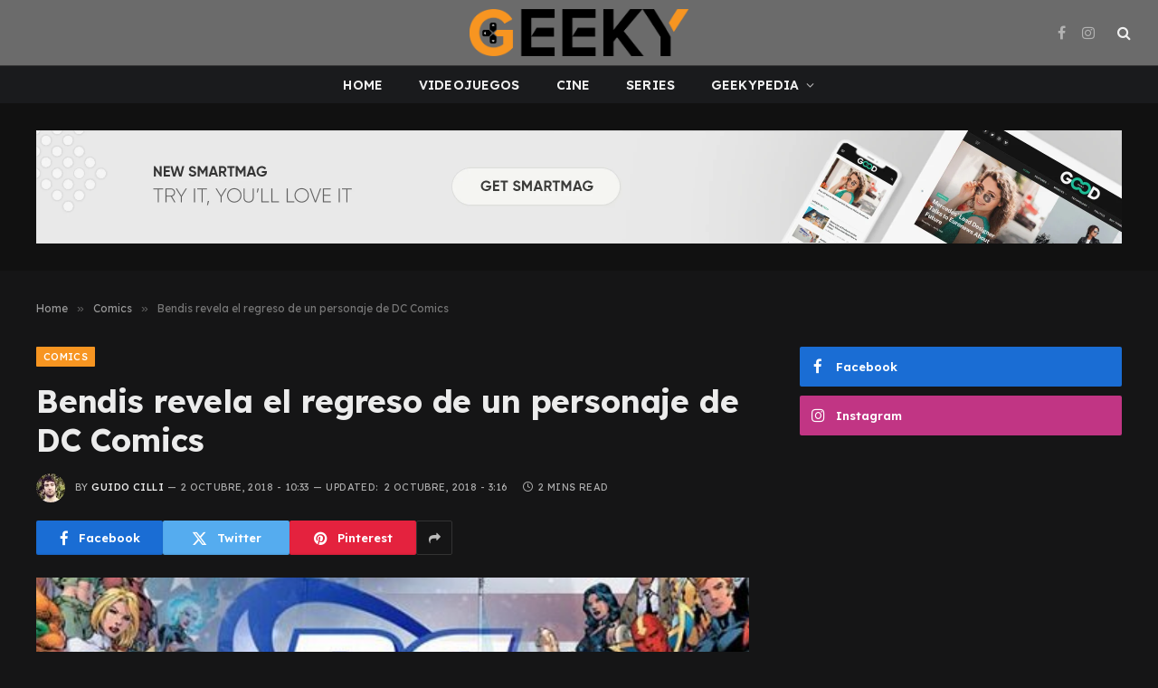

--- FILE ---
content_type: text/html; charset=UTF-8
request_url: https://geeky.com.ar/bendis-revela-regreso-personaje-dc-comics/
body_size: 17632
content:

<!DOCTYPE html>
<html lang="es-AR" class="s-dark site-s-dark">

<head>

	<meta charset="UTF-8" />
	<meta name="viewport" content="width=device-width, initial-scale=1" />
	<script type="3d2eb2504dfa6d55251206a5-text/javascript">
/* <![CDATA[ */
(()=>{var e={};e.g=function(){if("object"==typeof globalThis)return globalThis;try{return this||new Function("return this")()}catch(e){if("object"==typeof window)return window}}(),function({ampUrl:n,isCustomizePreview:t,isAmpDevMode:r,noampQueryVarName:o,noampQueryVarValue:s,disabledStorageKey:i,mobileUserAgents:a,regexRegex:c}){if("undefined"==typeof sessionStorage)return;const d=new RegExp(c);if(!a.some((e=>{const n=e.match(d);return!(!n||!new RegExp(n[1],n[2]).test(navigator.userAgent))||navigator.userAgent.includes(e)})))return;e.g.addEventListener("DOMContentLoaded",(()=>{const e=document.getElementById("amp-mobile-version-switcher");if(!e)return;e.hidden=!1;const n=e.querySelector("a[href]");n&&n.addEventListener("click",(()=>{sessionStorage.removeItem(i)}))}));const g=r&&["paired-browsing-non-amp","paired-browsing-amp"].includes(window.name);if(sessionStorage.getItem(i)||t||g)return;const u=new URL(location.href),m=new URL(n);m.hash=u.hash,u.searchParams.has(o)&&s===u.searchParams.get(o)?sessionStorage.setItem(i,"1"):m.href!==u.href&&(window.stop(),location.replace(m.href))}({"ampUrl":"https:\/\/geeky.com.ar\/bendis-revela-regreso-personaje-dc-comics\/?amp=1","noampQueryVarName":"noamp","noampQueryVarValue":"mobile","disabledStorageKey":"amp_mobile_redirect_disabled","mobileUserAgents":["Mobile","Android","Silk\/","Kindle","BlackBerry","Opera Mini","Opera Mobi"],"regexRegex":"^\\\/((?:.|\\n)+)\\\/([i]*)$","isCustomizePreview":false,"isAmpDevMode":false})})();
/* ]]> */
</script>
<meta name='robots' content='index, follow, max-image-preview:large, max-snippet:-1, max-video-preview:-1' />

	<!-- This site is optimized with the Yoast SEO plugin v23.3 - https://yoast.com/wordpress/plugins/seo/ -->
	<title>Bendis revela el regreso de un personaje de DC Comics - Geeky</title><link rel="preload" as="image" imagesrcset="https://geeky.com.ar/wp-content/uploads/2016/08/dc-comics-600x323.jpg" imagesizes="(max-width: 788px) 100vw, 788px" /><link rel="preload" as="font" href="https://geeky.com.ar/wp-content/themes/smart-mag/css/icons/fonts/ts-icons.woff2?v3.0" type="font/woff2" crossorigin="anonymous" />
	<meta name="description" content="El escritor que llegara de Marvel este año, Brian Michael Bendis, ha revelado que personaje volverá a las páginas de DC Comics." />
	<link rel="canonical" href="https://geeky.com.ar/bendis-revela-regreso-personaje-dc-comics/" />
	<meta property="og:locale" content="es_ES" />
	<meta property="og:type" content="article" />
	<meta property="og:title" content="Bendis revela el regreso de un personaje de DC Comics - Geeky" />
	<meta property="og:description" content="El escritor que llegara de Marvel este año, Brian Michael Bendis, ha revelado que personaje volverá a las páginas de DC Comics." />
	<meta property="og:url" content="https://geeky.com.ar/bendis-revela-regreso-personaje-dc-comics/" />
	<meta property="og:site_name" content="Geeky" />
	<meta property="article:publisher" content="https://www.facebook.com/geekyrevista" />
	<meta property="article:published_time" content="2018-10-02T13:33:41+00:00" />
	<meta property="article:modified_time" content="2018-10-02T18:16:55+00:00" />
	<meta property="og:image" content="https://geeky.com.ar/wp-content/uploads/2016/08/dc-comics.jpg" />
	<meta property="og:image:width" content="600" />
	<meta property="og:image:height" content="323" />
	<meta property="og:image:type" content="image/jpeg" />
	<meta name="author" content="Guido Cilli" />
	<meta name="twitter:card" content="summary_large_image" />
	<meta name="twitter:label1" content="Escrito por" />
	<meta name="twitter:data1" content="Guido Cilli" />
	<meta name="twitter:label2" content="Tiempo de lectura" />
	<meta name="twitter:data2" content="1 minuto" />
	<script type="application/ld+json" class="yoast-schema-graph">{"@context":"https://schema.org","@graph":[{"@type":"Article","@id":"https://geeky.com.ar/bendis-revela-regreso-personaje-dc-comics/#article","isPartOf":{"@id":"https://geeky.com.ar/bendis-revela-regreso-personaje-dc-comics/"},"author":{"name":"Guido Cilli","@id":"https://geeky.com.ar/#/schema/person/449675dc66da9be734382b56deb911f9"},"headline":"Bendis revela el regreso de un personaje de DC Comics","datePublished":"2018-10-02T13:33:41+00:00","dateModified":"2018-10-02T18:16:55+00:00","mainEntityOfPage":{"@id":"https://geeky.com.ar/bendis-revela-regreso-personaje-dc-comics/"},"wordCount":248,"commentCount":0,"publisher":{"@id":"https://geeky.com.ar/#organization"},"image":{"@id":"https://geeky.com.ar/bendis-revela-regreso-personaje-dc-comics/#primaryimage"},"thumbnailUrl":"https://geeky.com.ar/wp-content/uploads/2016/08/dc-comics.jpg","keywords":["Bendis","DC Comics","The Question"],"articleSection":["Comics","DC Comics","Noticias de Comics"],"inLanguage":"es-AR","potentialAction":[{"@type":"CommentAction","name":"Comment","target":["https://geeky.com.ar/bendis-revela-regreso-personaje-dc-comics/#respond"]}]},{"@type":"WebPage","@id":"https://geeky.com.ar/bendis-revela-regreso-personaje-dc-comics/","url":"https://geeky.com.ar/bendis-revela-regreso-personaje-dc-comics/","name":"Bendis revela el regreso de un personaje de DC Comics - Geeky","isPartOf":{"@id":"https://geeky.com.ar/#website"},"primaryImageOfPage":{"@id":"https://geeky.com.ar/bendis-revela-regreso-personaje-dc-comics/#primaryimage"},"image":{"@id":"https://geeky.com.ar/bendis-revela-regreso-personaje-dc-comics/#primaryimage"},"thumbnailUrl":"https://geeky.com.ar/wp-content/uploads/2016/08/dc-comics.jpg","datePublished":"2018-10-02T13:33:41+00:00","dateModified":"2018-10-02T18:16:55+00:00","description":"El escritor que llegara de Marvel este año, Brian Michael Bendis, ha revelado que personaje volverá a las páginas de DC Comics.","breadcrumb":{"@id":"https://geeky.com.ar/bendis-revela-regreso-personaje-dc-comics/#breadcrumb"},"inLanguage":"es-AR","potentialAction":[{"@type":"ReadAction","target":["https://geeky.com.ar/bendis-revela-regreso-personaje-dc-comics/"]}]},{"@type":"ImageObject","inLanguage":"es-AR","@id":"https://geeky.com.ar/bendis-revela-regreso-personaje-dc-comics/#primaryimage","url":"https://geeky.com.ar/wp-content/uploads/2016/08/dc-comics.jpg","contentUrl":"https://geeky.com.ar/wp-content/uploads/2016/08/dc-comics.jpg","width":600,"height":323},{"@type":"BreadcrumbList","@id":"https://geeky.com.ar/bendis-revela-regreso-personaje-dc-comics/#breadcrumb","itemListElement":[{"@type":"ListItem","position":1,"name":"Portada","item":"https://geeky.com.ar/"},{"@type":"ListItem","position":2,"name":"Bendis revela el regreso de un personaje de DC Comics"}]},{"@type":"WebSite","@id":"https://geeky.com.ar/#website","url":"https://geeky.com.ar/","name":"Geeky","description":"","publisher":{"@id":"https://geeky.com.ar/#organization"},"potentialAction":[{"@type":"SearchAction","target":{"@type":"EntryPoint","urlTemplate":"https://geeky.com.ar/?s={search_term_string}"},"query-input":"required name=search_term_string"}],"inLanguage":"es-AR"},{"@type":"Organization","@id":"https://geeky.com.ar/#organization","name":"Geeky","url":"https://geeky.com.ar/","logo":{"@type":"ImageObject","inLanguage":"es-AR","@id":"https://geeky.com.ar/#/schema/logo/image/","url":"https://geeky.com.ar/wp-content/uploads/2024/09/G-ORIGINAL-150PPP-1-1.png","contentUrl":"https://geeky.com.ar/wp-content/uploads/2024/09/G-ORIGINAL-150PPP-1-1.png","width":459,"height":496,"caption":"Geeky"},"image":{"@id":"https://geeky.com.ar/#/schema/logo/image/"},"sameAs":["https://www.facebook.com/geekyrevista","https://instagram.com/geekyrevista/"]},{"@type":"Person","@id":"https://geeky.com.ar/#/schema/person/449675dc66da9be734382b56deb911f9","name":"Guido Cilli","image":{"@type":"ImageObject","inLanguage":"es-AR","@id":"https://geeky.com.ar/#/schema/person/image/","url":"https://secure.gravatar.com/avatar/5f92349ced442536ebf5861310cfd639?s=96&d=blank&r=r","contentUrl":"https://secure.gravatar.com/avatar/5f92349ced442536ebf5861310cfd639?s=96&d=blank&r=r","caption":"Guido Cilli"},"description":"En la baticueva. Mientras Batman patrulla las calles yo subo notas desde su PC. Algunos me llaman Darth Cilli","url":"https://geeky.com.ar/author/guidocilli/"}]}</script>
	<!-- / Yoast SEO plugin. -->


<link rel='dns-prefetch' href='//www.googletagmanager.com' />
<link rel='dns-prefetch' href='//fonts.googleapis.com' />
<link rel="alternate" type="application/rss+xml" title="Geeky &raquo; Feed" href="https://geeky.com.ar/feed/" />
<link rel="alternate" type="application/rss+xml" title="Geeky &raquo; RSS de los comentarios" href="https://geeky.com.ar/comments/feed/" />
<link rel="alternate" type="application/rss+xml" title="Geeky &raquo; Bendis revela el regreso de un personaje de DC Comics RSS de los comentarios" href="https://geeky.com.ar/bendis-revela-regreso-personaje-dc-comics/feed/" />
<script type="3d2eb2504dfa6d55251206a5-text/javascript">
/* <![CDATA[ */
window._wpemojiSettings = {"baseUrl":"https:\/\/s.w.org\/images\/core\/emoji\/15.0.3\/72x72\/","ext":".png","svgUrl":"https:\/\/s.w.org\/images\/core\/emoji\/15.0.3\/svg\/","svgExt":".svg","source":{"concatemoji":"https:\/\/geeky.com.ar\/wp-includes\/js\/wp-emoji-release.min.js?ver=6.6.4"}};
/*! This file is auto-generated */
!function(i,n){var o,s,e;function c(e){try{var t={supportTests:e,timestamp:(new Date).valueOf()};sessionStorage.setItem(o,JSON.stringify(t))}catch(e){}}function p(e,t,n){e.clearRect(0,0,e.canvas.width,e.canvas.height),e.fillText(t,0,0);var t=new Uint32Array(e.getImageData(0,0,e.canvas.width,e.canvas.height).data),r=(e.clearRect(0,0,e.canvas.width,e.canvas.height),e.fillText(n,0,0),new Uint32Array(e.getImageData(0,0,e.canvas.width,e.canvas.height).data));return t.every(function(e,t){return e===r[t]})}function u(e,t,n){switch(t){case"flag":return n(e,"\ud83c\udff3\ufe0f\u200d\u26a7\ufe0f","\ud83c\udff3\ufe0f\u200b\u26a7\ufe0f")?!1:!n(e,"\ud83c\uddfa\ud83c\uddf3","\ud83c\uddfa\u200b\ud83c\uddf3")&&!n(e,"\ud83c\udff4\udb40\udc67\udb40\udc62\udb40\udc65\udb40\udc6e\udb40\udc67\udb40\udc7f","\ud83c\udff4\u200b\udb40\udc67\u200b\udb40\udc62\u200b\udb40\udc65\u200b\udb40\udc6e\u200b\udb40\udc67\u200b\udb40\udc7f");case"emoji":return!n(e,"\ud83d\udc26\u200d\u2b1b","\ud83d\udc26\u200b\u2b1b")}return!1}function f(e,t,n){var r="undefined"!=typeof WorkerGlobalScope&&self instanceof WorkerGlobalScope?new OffscreenCanvas(300,150):i.createElement("canvas"),a=r.getContext("2d",{willReadFrequently:!0}),o=(a.textBaseline="top",a.font="600 32px Arial",{});return e.forEach(function(e){o[e]=t(a,e,n)}),o}function t(e){var t=i.createElement("script");t.src=e,t.defer=!0,i.head.appendChild(t)}"undefined"!=typeof Promise&&(o="wpEmojiSettingsSupports",s=["flag","emoji"],n.supports={everything:!0,everythingExceptFlag:!0},e=new Promise(function(e){i.addEventListener("DOMContentLoaded",e,{once:!0})}),new Promise(function(t){var n=function(){try{var e=JSON.parse(sessionStorage.getItem(o));if("object"==typeof e&&"number"==typeof e.timestamp&&(new Date).valueOf()<e.timestamp+604800&&"object"==typeof e.supportTests)return e.supportTests}catch(e){}return null}();if(!n){if("undefined"!=typeof Worker&&"undefined"!=typeof OffscreenCanvas&&"undefined"!=typeof URL&&URL.createObjectURL&&"undefined"!=typeof Blob)try{var e="postMessage("+f.toString()+"("+[JSON.stringify(s),u.toString(),p.toString()].join(",")+"));",r=new Blob([e],{type:"text/javascript"}),a=new Worker(URL.createObjectURL(r),{name:"wpTestEmojiSupports"});return void(a.onmessage=function(e){c(n=e.data),a.terminate(),t(n)})}catch(e){}c(n=f(s,u,p))}t(n)}).then(function(e){for(var t in e)n.supports[t]=e[t],n.supports.everything=n.supports.everything&&n.supports[t],"flag"!==t&&(n.supports.everythingExceptFlag=n.supports.everythingExceptFlag&&n.supports[t]);n.supports.everythingExceptFlag=n.supports.everythingExceptFlag&&!n.supports.flag,n.DOMReady=!1,n.readyCallback=function(){n.DOMReady=!0}}).then(function(){return e}).then(function(){var e;n.supports.everything||(n.readyCallback(),(e=n.source||{}).concatemoji?t(e.concatemoji):e.wpemoji&&e.twemoji&&(t(e.twemoji),t(e.wpemoji)))}))}((window,document),window._wpemojiSettings);
/* ]]> */
</script>
<link rel='stylesheet' id='sbi_styles-css' href='https://geeky.com.ar/wp-content/plugins/instagram-feed/css/sbi-styles.min.css?ver=6.5.0' type='text/css' media='all' />
<style id='wp-emoji-styles-inline-css' type='text/css'>

	img.wp-smiley, img.emoji {
		display: inline !important;
		border: none !important;
		box-shadow: none !important;
		height: 1em !important;
		width: 1em !important;
		margin: 0 0.07em !important;
		vertical-align: -0.1em !important;
		background: none !important;
		padding: 0 !important;
	}
</style>
<link rel='stylesheet' id='wp-block-library-css' href='https://geeky.com.ar/wp-includes/css/dist/block-library/style.min.css?ver=6.6.4' type='text/css' media='all' />
<style id='classic-theme-styles-inline-css' type='text/css'>
/*! This file is auto-generated */
.wp-block-button__link{color:#fff;background-color:#32373c;border-radius:9999px;box-shadow:none;text-decoration:none;padding:calc(.667em + 2px) calc(1.333em + 2px);font-size:1.125em}.wp-block-file__button{background:#32373c;color:#fff;text-decoration:none}
</style>
<style id='global-styles-inline-css' type='text/css'>
:root{--wp--preset--aspect-ratio--square: 1;--wp--preset--aspect-ratio--4-3: 4/3;--wp--preset--aspect-ratio--3-4: 3/4;--wp--preset--aspect-ratio--3-2: 3/2;--wp--preset--aspect-ratio--2-3: 2/3;--wp--preset--aspect-ratio--16-9: 16/9;--wp--preset--aspect-ratio--9-16: 9/16;--wp--preset--color--black: #000000;--wp--preset--color--cyan-bluish-gray: #abb8c3;--wp--preset--color--white: #ffffff;--wp--preset--color--pale-pink: #f78da7;--wp--preset--color--vivid-red: #cf2e2e;--wp--preset--color--luminous-vivid-orange: #ff6900;--wp--preset--color--luminous-vivid-amber: #fcb900;--wp--preset--color--light-green-cyan: #7bdcb5;--wp--preset--color--vivid-green-cyan: #00d084;--wp--preset--color--pale-cyan-blue: #8ed1fc;--wp--preset--color--vivid-cyan-blue: #0693e3;--wp--preset--color--vivid-purple: #9b51e0;--wp--preset--gradient--vivid-cyan-blue-to-vivid-purple: linear-gradient(135deg,rgba(6,147,227,1) 0%,rgb(155,81,224) 100%);--wp--preset--gradient--light-green-cyan-to-vivid-green-cyan: linear-gradient(135deg,rgb(122,220,180) 0%,rgb(0,208,130) 100%);--wp--preset--gradient--luminous-vivid-amber-to-luminous-vivid-orange: linear-gradient(135deg,rgba(252,185,0,1) 0%,rgba(255,105,0,1) 100%);--wp--preset--gradient--luminous-vivid-orange-to-vivid-red: linear-gradient(135deg,rgba(255,105,0,1) 0%,rgb(207,46,46) 100%);--wp--preset--gradient--very-light-gray-to-cyan-bluish-gray: linear-gradient(135deg,rgb(238,238,238) 0%,rgb(169,184,195) 100%);--wp--preset--gradient--cool-to-warm-spectrum: linear-gradient(135deg,rgb(74,234,220) 0%,rgb(151,120,209) 20%,rgb(207,42,186) 40%,rgb(238,44,130) 60%,rgb(251,105,98) 80%,rgb(254,248,76) 100%);--wp--preset--gradient--blush-light-purple: linear-gradient(135deg,rgb(255,206,236) 0%,rgb(152,150,240) 100%);--wp--preset--gradient--blush-bordeaux: linear-gradient(135deg,rgb(254,205,165) 0%,rgb(254,45,45) 50%,rgb(107,0,62) 100%);--wp--preset--gradient--luminous-dusk: linear-gradient(135deg,rgb(255,203,112) 0%,rgb(199,81,192) 50%,rgb(65,88,208) 100%);--wp--preset--gradient--pale-ocean: linear-gradient(135deg,rgb(255,245,203) 0%,rgb(182,227,212) 50%,rgb(51,167,181) 100%);--wp--preset--gradient--electric-grass: linear-gradient(135deg,rgb(202,248,128) 0%,rgb(113,206,126) 100%);--wp--preset--gradient--midnight: linear-gradient(135deg,rgb(2,3,129) 0%,rgb(40,116,252) 100%);--wp--preset--font-size--small: 13px;--wp--preset--font-size--medium: 20px;--wp--preset--font-size--large: 36px;--wp--preset--font-size--x-large: 42px;--wp--preset--spacing--20: 0.44rem;--wp--preset--spacing--30: 0.67rem;--wp--preset--spacing--40: 1rem;--wp--preset--spacing--50: 1.5rem;--wp--preset--spacing--60: 2.25rem;--wp--preset--spacing--70: 3.38rem;--wp--preset--spacing--80: 5.06rem;--wp--preset--shadow--natural: 6px 6px 9px rgba(0, 0, 0, 0.2);--wp--preset--shadow--deep: 12px 12px 50px rgba(0, 0, 0, 0.4);--wp--preset--shadow--sharp: 6px 6px 0px rgba(0, 0, 0, 0.2);--wp--preset--shadow--outlined: 6px 6px 0px -3px rgba(255, 255, 255, 1), 6px 6px rgba(0, 0, 0, 1);--wp--preset--shadow--crisp: 6px 6px 0px rgba(0, 0, 0, 1);}:where(.is-layout-flex){gap: 0.5em;}:where(.is-layout-grid){gap: 0.5em;}body .is-layout-flex{display: flex;}.is-layout-flex{flex-wrap: wrap;align-items: center;}.is-layout-flex > :is(*, div){margin: 0;}body .is-layout-grid{display: grid;}.is-layout-grid > :is(*, div){margin: 0;}:where(.wp-block-columns.is-layout-flex){gap: 2em;}:where(.wp-block-columns.is-layout-grid){gap: 2em;}:where(.wp-block-post-template.is-layout-flex){gap: 1.25em;}:where(.wp-block-post-template.is-layout-grid){gap: 1.25em;}.has-black-color{color: var(--wp--preset--color--black) !important;}.has-cyan-bluish-gray-color{color: var(--wp--preset--color--cyan-bluish-gray) !important;}.has-white-color{color: var(--wp--preset--color--white) !important;}.has-pale-pink-color{color: var(--wp--preset--color--pale-pink) !important;}.has-vivid-red-color{color: var(--wp--preset--color--vivid-red) !important;}.has-luminous-vivid-orange-color{color: var(--wp--preset--color--luminous-vivid-orange) !important;}.has-luminous-vivid-amber-color{color: var(--wp--preset--color--luminous-vivid-amber) !important;}.has-light-green-cyan-color{color: var(--wp--preset--color--light-green-cyan) !important;}.has-vivid-green-cyan-color{color: var(--wp--preset--color--vivid-green-cyan) !important;}.has-pale-cyan-blue-color{color: var(--wp--preset--color--pale-cyan-blue) !important;}.has-vivid-cyan-blue-color{color: var(--wp--preset--color--vivid-cyan-blue) !important;}.has-vivid-purple-color{color: var(--wp--preset--color--vivid-purple) !important;}.has-black-background-color{background-color: var(--wp--preset--color--black) !important;}.has-cyan-bluish-gray-background-color{background-color: var(--wp--preset--color--cyan-bluish-gray) !important;}.has-white-background-color{background-color: var(--wp--preset--color--white) !important;}.has-pale-pink-background-color{background-color: var(--wp--preset--color--pale-pink) !important;}.has-vivid-red-background-color{background-color: var(--wp--preset--color--vivid-red) !important;}.has-luminous-vivid-orange-background-color{background-color: var(--wp--preset--color--luminous-vivid-orange) !important;}.has-luminous-vivid-amber-background-color{background-color: var(--wp--preset--color--luminous-vivid-amber) !important;}.has-light-green-cyan-background-color{background-color: var(--wp--preset--color--light-green-cyan) !important;}.has-vivid-green-cyan-background-color{background-color: var(--wp--preset--color--vivid-green-cyan) !important;}.has-pale-cyan-blue-background-color{background-color: var(--wp--preset--color--pale-cyan-blue) !important;}.has-vivid-cyan-blue-background-color{background-color: var(--wp--preset--color--vivid-cyan-blue) !important;}.has-vivid-purple-background-color{background-color: var(--wp--preset--color--vivid-purple) !important;}.has-black-border-color{border-color: var(--wp--preset--color--black) !important;}.has-cyan-bluish-gray-border-color{border-color: var(--wp--preset--color--cyan-bluish-gray) !important;}.has-white-border-color{border-color: var(--wp--preset--color--white) !important;}.has-pale-pink-border-color{border-color: var(--wp--preset--color--pale-pink) !important;}.has-vivid-red-border-color{border-color: var(--wp--preset--color--vivid-red) !important;}.has-luminous-vivid-orange-border-color{border-color: var(--wp--preset--color--luminous-vivid-orange) !important;}.has-luminous-vivid-amber-border-color{border-color: var(--wp--preset--color--luminous-vivid-amber) !important;}.has-light-green-cyan-border-color{border-color: var(--wp--preset--color--light-green-cyan) !important;}.has-vivid-green-cyan-border-color{border-color: var(--wp--preset--color--vivid-green-cyan) !important;}.has-pale-cyan-blue-border-color{border-color: var(--wp--preset--color--pale-cyan-blue) !important;}.has-vivid-cyan-blue-border-color{border-color: var(--wp--preset--color--vivid-cyan-blue) !important;}.has-vivid-purple-border-color{border-color: var(--wp--preset--color--vivid-purple) !important;}.has-vivid-cyan-blue-to-vivid-purple-gradient-background{background: var(--wp--preset--gradient--vivid-cyan-blue-to-vivid-purple) !important;}.has-light-green-cyan-to-vivid-green-cyan-gradient-background{background: var(--wp--preset--gradient--light-green-cyan-to-vivid-green-cyan) !important;}.has-luminous-vivid-amber-to-luminous-vivid-orange-gradient-background{background: var(--wp--preset--gradient--luminous-vivid-amber-to-luminous-vivid-orange) !important;}.has-luminous-vivid-orange-to-vivid-red-gradient-background{background: var(--wp--preset--gradient--luminous-vivid-orange-to-vivid-red) !important;}.has-very-light-gray-to-cyan-bluish-gray-gradient-background{background: var(--wp--preset--gradient--very-light-gray-to-cyan-bluish-gray) !important;}.has-cool-to-warm-spectrum-gradient-background{background: var(--wp--preset--gradient--cool-to-warm-spectrum) !important;}.has-blush-light-purple-gradient-background{background: var(--wp--preset--gradient--blush-light-purple) !important;}.has-blush-bordeaux-gradient-background{background: var(--wp--preset--gradient--blush-bordeaux) !important;}.has-luminous-dusk-gradient-background{background: var(--wp--preset--gradient--luminous-dusk) !important;}.has-pale-ocean-gradient-background{background: var(--wp--preset--gradient--pale-ocean) !important;}.has-electric-grass-gradient-background{background: var(--wp--preset--gradient--electric-grass) !important;}.has-midnight-gradient-background{background: var(--wp--preset--gradient--midnight) !important;}.has-small-font-size{font-size: var(--wp--preset--font-size--small) !important;}.has-medium-font-size{font-size: var(--wp--preset--font-size--medium) !important;}.has-large-font-size{font-size: var(--wp--preset--font-size--large) !important;}.has-x-large-font-size{font-size: var(--wp--preset--font-size--x-large) !important;}
:where(.wp-block-post-template.is-layout-flex){gap: 1.25em;}:where(.wp-block-post-template.is-layout-grid){gap: 1.25em;}
:where(.wp-block-columns.is-layout-flex){gap: 2em;}:where(.wp-block-columns.is-layout-grid){gap: 2em;}
:root :where(.wp-block-pullquote){font-size: 1.5em;line-height: 1.6;}
</style>
<link rel='stylesheet' id='bsearch-style-css' href='https://geeky.com.ar/wp-content/plugins/better-search/includes/css/bsearch-styles.min.css?ver=3.3.0' type='text/css' media='all' />
<style id='bsearch-custom-style-inline-css' type='text/css'>

#bsearchform { margin: 20px; padding: 20px; }
#heatmap { margin: 20px; padding: 20px; border: 1px dashed #ccc }
.bsearch_results_page { max-width:90%; margin: 20px; padding: 20px; }
.bsearch_footer { text-align: center; }
.bsearch_highlight { background:#ffc; }
	
</style>
<link rel='stylesheet' id='smartmag-core-css' href='https://geeky.com.ar/wp-content/themes/smart-mag/style.css?ver=10.1.0' type='text/css' media='all' />
<style id='smartmag-core-inline-css' type='text/css'>
:root { --c-main: #f79521;
--c-main-rgb: 247,149,33;
--c-headings: #444444;
--text-font: "Lexend Deca", system-ui, -apple-system, "Segoe UI", Arial, sans-serif;
--body-font: "Lexend Deca", system-ui, -apple-system, "Segoe UI", Arial, sans-serif;
--title-font: "Lexend Deca", system-ui, -apple-system, "Segoe UI", Arial, sans-serif;
--h-font: "Lexend Deca", system-ui, -apple-system, "Segoe UI", Arial, sans-serif;
--text-h-font: var(--h-font);
--title-size-xs: 16px;
--title-size-s: 18px;
--title-size-n: 18px;
--title-size-m: 20px;
--title-fw-bold: 700; }
.smart-head-main .smart-head-mid { --head-h: 72px; }
.s-dark .smart-head-main .smart-head-mid,
.smart-head-main .s-dark.smart-head-mid { background-color: #6b6b6b; }
.smart-head-main .smart-head-bot { --head-h: 42px; background-color: #1a1b1d; border-top-width: 1px; }
.s-dark .smart-head-main .smart-head-bot,
.smart-head-main .s-dark.smart-head-bot { border-top-color: #383838; }
.smart-head-main .smart-head-bot { border-bottom-width: 0px; }
.s-dark .smart-head-main .smart-head-bot,
.smart-head-main .s-dark.smart-head-bot { border-bottom-color: #383838; }
.navigation-main .menu > li > a { font-size: 14px; text-transform: uppercase; letter-spacing: .01em; }
.navigation-main .menu > li li a { font-size: 13px; }
.navigation-main { --nav-items-space: 20px; }
.nav-hov-b .menu > li > a:before { border-width: 3px; }
.s-dark .navigation { --c-nav-blip: #bababa; --c-nav-hov-bg: rgba(239,239,239,0); }
.smart-head-mobile .smart-head-mid { background-color: #6b6b6b; }
.s-dark .smart-head-main .spc-social,
.smart-head-main .s-dark .spc-social { --c-spc-social: #b2b2b2; }
.smart-head-main .spc-social { --spc-social-fs: 16px; --spc-social-space: 5px; }
.smart-head-main .hamburger-icon { --line-weight: 2px; }
.smart-head-main .offcanvas-toggle { --item-mr: 25px; }
.smart-head .ts-button1 { font-weight: bold; line-height: .8; letter-spacing: 0.08em; }
.post-meta .meta-item, .post-meta .text-in { font-size: 11px; text-transform: uppercase; letter-spacing: 0.04em; }
.block-head-c2 .heading { font-size: 21px; letter-spacing: 0.02em; }
.block-head-c2 { --line-weight: 3px; }
.block-head-e2 .heading { font-weight: 600; color: var(--c-main); }
.a-wrap-2:not(._) { margin-top: 0px; }
@media (min-width: 1200px) { .loop-list .post-title { font-size: 22px; } }
@media (min-width: 940px) and (max-width: 1200px) { .navigation-main .menu > li > a { font-size: calc(10px + (14px - 10px) * .7); } }


</style>
<link rel='stylesheet' id='smartmag-magnific-popup-css' href='https://geeky.com.ar/wp-content/themes/smart-mag/css/lightbox.css?ver=10.1.0' type='text/css' media='all' />
<link rel='stylesheet' id='smartmag-icons-css' href='https://geeky.com.ar/wp-content/themes/smart-mag/css/icons/icons.css?ver=10.1.0' type='text/css' media='all' />
<link crossorigin="anonymous" rel='stylesheet' id='smartmag-gfonts-custom-css' href='https://fonts.googleapis.com/css?family=Lexend+Deca%3A400%2C500%2C600%2C700&#038;display=swap' type='text/css' media='all' />
<script type="3d2eb2504dfa6d55251206a5-text/javascript" id="smartmag-lazy-inline-js-after">
/* <![CDATA[ */
/**
 * @copyright ThemeSphere
 * @preserve
 */
var BunyadLazy={};BunyadLazy.load=function(){function a(e,n){var t={};e.dataset.bgset&&e.dataset.sizes?(t.sizes=e.dataset.sizes,t.srcset=e.dataset.bgset):t.src=e.dataset.bgsrc,function(t){var a=t.dataset.ratio;if(0<a){const e=t.parentElement;if(e.classList.contains("media-ratio")){const n=e.style;n.getPropertyValue("--a-ratio")||(n.paddingBottom=100/a+"%")}}}(e);var a,o=document.createElement("img");for(a in o.onload=function(){var t="url('"+(o.currentSrc||o.src)+"')",a=e.style;a.backgroundImage!==t&&requestAnimationFrame(()=>{a.backgroundImage=t,n&&n()}),o.onload=null,o.onerror=null,o=null},o.onerror=o.onload,t)o.setAttribute(a,t[a]);o&&o.complete&&0<o.naturalWidth&&o.onload&&o.onload()}function e(t){t.dataset.loaded||a(t,()=>{document.dispatchEvent(new Event("lazyloaded")),t.dataset.loaded=1})}function n(t){"complete"===document.readyState?t():window.addEventListener("load",t)}return{initEarly:function(){var t,a=()=>{document.querySelectorAll(".img.bg-cover:not(.lazyload)").forEach(e)};"complete"!==document.readyState?(t=setInterval(a,150),n(()=>{a(),clearInterval(t)})):a()},callOnLoad:n,initBgImages:function(t){t&&n(()=>{document.querySelectorAll(".img.bg-cover").forEach(e)})},bgLoad:a}}(),BunyadLazy.load.initEarly();
/* ]]> */
</script>
<script type="3d2eb2504dfa6d55251206a5-text/javascript" src="https://geeky.com.ar/wp-content/plugins/sphere-post-views/assets/js/post-views.js?ver=1.0.1" id="sphere-post-views-js"></script>
<script type="3d2eb2504dfa6d55251206a5-text/javascript" id="sphere-post-views-js-after">
/* <![CDATA[ */
var Sphere_PostViews = {"ajaxUrl":"https:\/\/geeky.com.ar\/wp-admin\/admin-ajax.php?sphere_post_views=1","sampling":0,"samplingRate":10,"repeatCountDelay":0,"postID":56530,"token":"d4158729ea"}
/* ]]> */
</script>
<script type="3d2eb2504dfa6d55251206a5-text/javascript" src="https://geeky.com.ar/wp-content/plugins/jquery-updater/js/jquery-3.7.1.min.js?ver=3.7.1" id="jquery-core-js"></script>
<script type="3d2eb2504dfa6d55251206a5-text/javascript" src="https://geeky.com.ar/wp-content/plugins/jquery-updater/js/jquery-migrate-3.5.2.min.js?ver=3.5.2" id="jquery-migrate-js"></script>

<!-- Google tag (gtag.js) snippet added by Site Kit -->

<!-- Google Analytics snippet added by Site Kit -->
<script type="3d2eb2504dfa6d55251206a5-text/javascript" src="https://www.googletagmanager.com/gtag/js?id=GT-T9KR8BL" id="google_gtagjs-js" async></script>
<script type="3d2eb2504dfa6d55251206a5-text/javascript" id="google_gtagjs-js-after">
/* <![CDATA[ */
window.dataLayer = window.dataLayer || [];function gtag(){dataLayer.push(arguments);}
gtag("set","linker",{"domains":["geeky.com.ar"]});
gtag("js", new Date());
gtag("set", "developer_id.dZTNiMT", true);
gtag("config", "GT-T9KR8BL");
 window._googlesitekit = window._googlesitekit || {}; window._googlesitekit.throttledEvents = []; window._googlesitekit.gtagEvent = (name, data) => { var key = JSON.stringify( { name, data } ); if ( !! window._googlesitekit.throttledEvents[ key ] ) { return; } window._googlesitekit.throttledEvents[ key ] = true; setTimeout( () => { delete window._googlesitekit.throttledEvents[ key ]; }, 5 ); gtag( "event", name, { ...data, event_source: "site-kit" } ); } 
/* ]]> */
</script>

<!-- End Google tag (gtag.js) snippet added by Site Kit -->
<link rel="https://api.w.org/" href="https://geeky.com.ar/wp-json/" /><link rel="alternate" title="JSON" type="application/json" href="https://geeky.com.ar/wp-json/wp/v2/posts/56530" /><link rel="EditURI" type="application/rsd+xml" title="RSD" href="https://geeky.com.ar/xmlrpc.php?rsd" />
<meta name="generator" content="WordPress 6.6.4" />
<link rel='shortlink' href='https://geeky.com.ar/?p=56530' />
<link rel="alternate" title="oEmbed (JSON)" type="application/json+oembed" href="https://geeky.com.ar/wp-json/oembed/1.0/embed?url=https%3A%2F%2Fgeeky.com.ar%2Fbendis-revela-regreso-personaje-dc-comics%2F" />
<link rel="alternate" title="oEmbed (XML)" type="text/xml+oembed" href="https://geeky.com.ar/wp-json/oembed/1.0/embed?url=https%3A%2F%2Fgeeky.com.ar%2Fbendis-revela-regreso-personaje-dc-comics%2F&#038;format=xml" />
<meta name="generator" content="Site Kit by Google 1.145.0" /><link rel="alternate" type="text/html" media="only screen and (max-width: 640px)" href="https://geeky.com.ar/bendis-revela-regreso-personaje-dc-comics/?amp=1">
		<script type="3d2eb2504dfa6d55251206a5-text/javascript">
		var BunyadSchemeKey = 'bunyad-scheme';
		(() => {
			const d = document.documentElement;
			const c = d.classList;
			var scheme = localStorage.getItem(BunyadSchemeKey);
			
			if (scheme) {
				d.dataset.origClass = c;
				scheme === 'dark' ? c.remove('s-light', 'site-s-light') : c.remove('s-dark', 'site-s-dark');
				c.add('site-s-' + scheme, 's-' + scheme);
			}
		})();
		</script>
		<meta name="generator" content="Elementor 3.23.4; features: e_optimized_css_loading, additional_custom_breakpoints, e_lazyload; settings: css_print_method-external, google_font-enabled, font_display-swap">
<meta name="generator" content="Powered by Visual Composer - drag and drop page builder for WordPress."/>
<!--[if lte IE 9]><link rel="stylesheet" type="text/css" href="https://geeky.com.ar/wp-content/plugins/js_composer/assets/css/vc_lte_ie9.min.css" media="screen"><![endif]--><!--[if IE  8]><link rel="stylesheet" type="text/css" href="https://geeky.com.ar/wp-content/plugins/js_composer/assets/css/vc-ie8.min.css" media="screen"><![endif]-->			<style>
				.e-con.e-parent:nth-of-type(n+4):not(.e-lazyloaded):not(.e-no-lazyload),
				.e-con.e-parent:nth-of-type(n+4):not(.e-lazyloaded):not(.e-no-lazyload) * {
					background-image: none !important;
				}
				@media screen and (max-height: 1024px) {
					.e-con.e-parent:nth-of-type(n+3):not(.e-lazyloaded):not(.e-no-lazyload),
					.e-con.e-parent:nth-of-type(n+3):not(.e-lazyloaded):not(.e-no-lazyload) * {
						background-image: none !important;
					}
				}
				@media screen and (max-height: 640px) {
					.e-con.e-parent:nth-of-type(n+2):not(.e-lazyloaded):not(.e-no-lazyload),
					.e-con.e-parent:nth-of-type(n+2):not(.e-lazyloaded):not(.e-no-lazyload) * {
						background-image: none !important;
					}
				}
			</style>
			<link rel="amphtml" href="https://geeky.com.ar/bendis-revela-regreso-personaje-dc-comics/?amp=1"><style>#amp-mobile-version-switcher{left:0;position:absolute;width:100%;z-index:100}#amp-mobile-version-switcher>a{background-color:#444;border:0;color:#eaeaea;display:block;font-family:-apple-system,BlinkMacSystemFont,Segoe UI,Roboto,Oxygen-Sans,Ubuntu,Cantarell,Helvetica Neue,sans-serif;font-size:16px;font-weight:600;padding:15px 0;text-align:center;-webkit-text-decoration:none;text-decoration:none}#amp-mobile-version-switcher>a:active,#amp-mobile-version-switcher>a:focus,#amp-mobile-version-switcher>a:hover{-webkit-text-decoration:underline;text-decoration:underline}</style><link rel="icon" href="https://geeky.com.ar/wp-content/uploads/2023/03/cropped-g-nueva-32x32.png" sizes="32x32" />
<link rel="icon" href="https://geeky.com.ar/wp-content/uploads/2023/03/cropped-g-nueva-192x192.png" sizes="192x192" />
<link rel="apple-touch-icon" href="https://geeky.com.ar/wp-content/uploads/2023/03/cropped-g-nueva-180x180.png" />
<meta name="msapplication-TileImage" content="https://geeky.com.ar/wp-content/uploads/2023/03/cropped-g-nueva-270x270.png" />
<noscript><style type="text/css"> .wpb_animate_when_almost_visible { opacity: 1; }</style></noscript>

</head>

<body class="post-template-default single single-post postid-56530 single-format-standard right-sidebar post-layout-modern post-cat-11 has-lb has-lb-sm layout-normal wpb-js-composer js-comp-ver-4.11.2.1 vc_responsive elementor-default elementor-kit-96197">



<div class="main-wrap">

	
<div class="off-canvas-backdrop"></div>
<div class="mobile-menu-container off-canvas s-dark hide-menu-lg" id="off-canvas">

	<div class="off-canvas-head">
		<a href="#" class="close">
			<span class="visuallyhidden">Close Menu</span>
			<i class="tsi tsi-times"></i>
		</a>

		<div class="ts-logo">
					</div>
	</div>

	<div class="off-canvas-content">

					<ul class="mobile-menu"></ul>
		
		
		
		<div class="spc-social-block spc-social spc-social-b smart-head-social">
		
			
				<a href="https://www.facebook.com/geekyrevista" class="link service s-facebook" target="_blank" rel="nofollow noopener">
					<i class="icon tsi tsi-facebook"></i>					<span class="visuallyhidden">Facebook</span>
				</a>
									
			
				<a href="https://www.instagram.com/geekyrevista/" class="link service s-instagram" target="_blank" rel="nofollow noopener">
					<i class="icon tsi tsi-instagram"></i>					<span class="visuallyhidden">Instagram</span>
				</a>
									
			
		</div>

		
	</div>

</div>
<div class="smart-head smart-head-a smart-head-main" id="smart-head" data-sticky="auto" data-sticky-type="smart" data-sticky-full>
	
	<div class="smart-head-row smart-head-mid smart-head-row-3 s-dark smart-head-row-full">

		<div class="inner full">

							
				<div class="items items-left empty">
								</div>

							
				<div class="items items-center ">
					<a href="https://geeky.com.ar/" title="Geeky" rel="home" class="logo-link ts-logo logo-is-image">
		<span>
			
				
					<img fetchpriority="high" src="https://geeky.com.ar/wp-content/uploads/2023/03/LOGO-ORIGINAL-300PPP.png" class="logo-image" alt="Geeky" width="4359" height="936"/>
									 
					</span>
	</a>				</div>

							
				<div class="items items-right ">
				
		<div class="spc-social-block spc-social spc-social-a smart-head-social">
		
			
				<a href="https://www.facebook.com/geekyrevista" class="link service s-facebook" target="_blank" rel="nofollow noopener">
					<i class="icon tsi tsi-facebook"></i>					<span class="visuallyhidden">Facebook</span>
				</a>
									
			
				<a href="https://www.instagram.com/geekyrevista/" class="link service s-instagram" target="_blank" rel="nofollow noopener">
					<i class="icon tsi tsi-instagram"></i>					<span class="visuallyhidden">Instagram</span>
				</a>
									
			
		</div>

		

	<a href="#" class="search-icon has-icon-only is-icon" title="Search">
		<i class="tsi tsi-search"></i>
	</a>

				</div>

						
		</div>
	</div>

	
	<div class="smart-head-row smart-head-bot smart-head-row-3 s-dark has-center-nav smart-head-row-full">

		<div class="inner full">

							
				<div class="items items-left empty">
								</div>

							
				<div class="items items-center ">
					<div class="nav-wrap">
		<nav class="navigation navigation-main nav-hov-b">
			<ul id="menu-mainmenu" class="menu"><li id="menu-item-96309" class="menu-item menu-item-type-post_type menu-item-object-page menu-item-home menu-item-96309"><a href="https://geeky.com.ar/">Home</a></li>
<li id="menu-item-96306" class="menu-item menu-item-type-taxonomy menu-item-object-category menu-cat-29 menu-item-96306"><a href="https://geeky.com.ar/videojuegos/review-juegos/">Videojuegos</a></li>
<li id="menu-item-96307" class="menu-item menu-item-type-taxonomy menu-item-object-category menu-cat-23 menu-item-96307"><a href="https://geeky.com.ar/cine/review-cine/">Cine</a></li>
<li id="menu-item-96308" class="menu-item menu-item-type-taxonomy menu-item-object-category menu-cat-31 menu-item-96308"><a href="https://geeky.com.ar/series/review-series/">Series</a></li>
<li id="menu-item-8719" class="menu-item menu-item-type-taxonomy menu-item-object-category menu-item-has-children menu-cat-1349 menu-item-8719"><a href="https://geeky.com.ar/geekypedia/">Geekypedia</a>
<ul class="sub-menu">
	<li id="menu-item-28275" class="menu-item menu-item-type-taxonomy menu-item-object-category menu-cat-3387 menu-item-28275"><a href="https://geeky.com.ar/geekypedia/biografias-de-personajes/">Biografías de personajes</a></li>
	<li id="menu-item-35017" class="menu-item menu-item-type-taxonomy menu-item-object-category menu-cat-4183 menu-item-35017"><a href="https://geeky.com.ar/geekypedia/colecciones/">Colecciones</a></li>
	<li id="menu-item-28300" class="menu-item menu-item-type-taxonomy menu-item-object-category menu-cat-3388 menu-item-28300"><a href="https://geeky.com.ar/geekypedia/entrevistas/">Entrevistas</a></li>
	<li id="menu-item-58626" class="menu-item menu-item-type-taxonomy menu-item-object-category menu-cat-6614 menu-item-58626"><a href="https://geeky.com.ar/geekypedia/eventos/">Eventos</a></li>
	<li id="menu-item-8955" class="menu-item menu-item-type-taxonomy menu-item-object-category menu-cat-1351 menu-item-8955"><a href="https://geeky.com.ar/geekypedia/rankings-listas/">Rankings y Listas</a></li>
</ul>
</li>
</ul>		</nav>
	</div>
				</div>

							
				<div class="items items-right empty">
								</div>

						
		</div>
	</div>

	</div>
<div class="smart-head smart-head-a smart-head-mobile" id="smart-head-mobile" data-sticky="mid" data-sticky-type="smart" data-sticky-full>
	
	<div class="smart-head-row smart-head-mid smart-head-row-3 s-dark smart-head-row-full">

		<div class="inner wrap">

							
				<div class="items items-left ">
				
<button class="offcanvas-toggle has-icon" type="button" aria-label="Menu">
	<span class="hamburger-icon hamburger-icon-a">
		<span class="inner"></span>
	</span>
</button>				</div>

							
				<div class="items items-center ">
					<a href="https://geeky.com.ar/" title="Geeky" rel="home" class="logo-link ts-logo logo-is-image">
		<span>
			
				
					<img fetchpriority="high" src="https://geeky.com.ar/wp-content/uploads/2023/03/LOGO-ORIGINAL-300PPP.png" class="logo-image" alt="Geeky" width="4359" height="936"/>
									 
					</span>
	</a>				</div>

							
				<div class="items items-right ">
				

	<a href="#" class="search-icon has-icon-only is-icon" title="Search">
		<i class="tsi tsi-search"></i>
	</a>

				</div>

						
		</div>
	</div>

	</div><div class="a-wrap a-wrap-base a-wrap-2 a-wrap-bg"> <a href="https://theme-sphere.com/buy/go.php?theme=smartmag" target="_blank">
<img loading="lazy" loading="lazy" src="https://smartmag.theme-sphere.com/gaming/wp-content/uploads/sites/9/2021/02/1200x125-ad-07@2x.jpg" width="1200" height="125" alt="Demo" />
</a></div>
<nav class="breadcrumbs is-full-width breadcrumbs-a" id="breadcrumb"><div class="inner ts-contain "><span><a href="https://geeky.com.ar/"><span>Home</span></a></span><span class="delim">&raquo;</span><span><a href="https://geeky.com.ar/comics/"><span>Comics</span></a></span><span class="delim">&raquo;</span><span class="current">Bendis revela el regreso de un personaje de DC Comics</span></div></nav>
<div class="main ts-contain cf right-sidebar">
	
		

<div class="ts-row">
	<div class="col-8 main-content s-post-contain">

					<div class="the-post-header s-head-modern s-head-modern-a">
	<div class="post-meta post-meta-a post-meta-left post-meta-single has-below"><div class="post-meta-items meta-above"><span class="meta-item cat-labels">
						
						<a href="https://geeky.com.ar/comics/" class="category term-color-11" rel="category">Comics</a>
					</span>
					</div><h1 class="is-title post-title">Bendis revela el regreso de un personaje de DC Comics</h1><div class="post-meta-items meta-below has-author-img"><span class="meta-item post-author has-img"><img alt='Guido Cilli' src='https://secure.gravatar.com/avatar/5f92349ced442536ebf5861310cfd639?s=32&#038;d=blank&#038;r=r' srcset='https://secure.gravatar.com/avatar/5f92349ced442536ebf5861310cfd639?s=64&#038;d=blank&#038;r=r 2x' class='avatar avatar-32 photo' height='32' width='32' decoding='async'/><span class="by">By</span> <a href="https://geeky.com.ar/author/guidocilli/" title="Entradas de Guido Cilli" rel="author">Guido Cilli</a></span><span class="meta-item date"><time class="post-date" datetime="2018-10-02T10:33:41-03:00">2 octubre, 2018 - 10:33</time></span><span class="meta-item has-next-icon date-modified"><span class="updated-on">Updated:</span><time class="post-date" datetime="2018-10-02T15:16:55-03:00">2 octubre, 2018 - 3:16</time></span><span class="meta-item read-time has-icon"><i class="tsi tsi-clock"></i>2 Mins Read</span></div></div>
	<div class="post-share post-share-b spc-social-colors  post-share-b1">

				
		
				
			<a href="https://www.facebook.com/sharer.php?u=https%3A%2F%2Fgeeky.com.ar%2Fbendis-revela-regreso-personaje-dc-comics%2F" class="cf service s-facebook service-lg" 
				title="Share on Facebook" target="_blank" rel="nofollow noopener">
				<i class="tsi tsi-facebook"></i>
				<span class="label">Facebook</span>
							</a>
				
				
			<a href="https://twitter.com/intent/tweet?url=https%3A%2F%2Fgeeky.com.ar%2Fbendis-revela-regreso-personaje-dc-comics%2F&#038;text=Bendis%20revela%20el%20regreso%20de%20un%20personaje%20de%20DC%20Comics" class="cf service s-twitter service-lg" 
				title="Share on X (Twitter)" target="_blank" rel="nofollow noopener">
				<i class="tsi tsi-twitter"></i>
				<span class="label">Twitter</span>
							</a>
				
				
			<a href="https://pinterest.com/pin/create/button/?url=https%3A%2F%2Fgeeky.com.ar%2Fbendis-revela-regreso-personaje-dc-comics%2F&#038;media=https%3A%2F%2Fgeeky.com.ar%2Fwp-content%2Fuploads%2F2016%2F08%2Fdc-comics.jpg&#038;description=Bendis%20revela%20el%20regreso%20de%20un%20personaje%20de%20DC%20Comics" class="cf service s-pinterest service-lg" 
				title="Share on Pinterest" target="_blank" rel="nofollow noopener">
				<i class="tsi tsi-pinterest"></i>
				<span class="label">Pinterest</span>
							</a>
				
				
			<a href="https://www.linkedin.com/shareArticle?mini=true&#038;url=https%3A%2F%2Fgeeky.com.ar%2Fbendis-revela-regreso-personaje-dc-comics%2F" class="cf service s-linkedin service-sm" 
				title="Share on LinkedIn" target="_blank" rel="nofollow noopener">
				<i class="tsi tsi-linkedin"></i>
				<span class="label">LinkedIn</span>
							</a>
				
				
			<a href="https://www.tumblr.com/share/link?url=https%3A%2F%2Fgeeky.com.ar%2Fbendis-revela-regreso-personaje-dc-comics%2F&#038;name=Bendis%20revela%20el%20regreso%20de%20un%20personaje%20de%20DC%20Comics" class="cf service s-tumblr service-sm" 
				title="Share on Tumblr" target="_blank" rel="nofollow noopener">
				<i class="tsi tsi-tumblr"></i>
				<span class="label">Tumblr</span>
							</a>
				
				
			<a href="/cdn-cgi/l/email-protection#[base64]" class="cf service s-email service-sm" title="Share via Email" target="_blank" rel="nofollow noopener">
				<i class="tsi tsi-envelope-o"></i>
				<span class="label">Email</span>
							</a>
				
		
				
					<a href="#" class="show-more" title="Show More Social Sharing"><i class="tsi tsi-share"></i></a>
		
				
	</div>

	
	
</div>		
					<div class="single-featured">	
	<div class="featured">
				
			<a href="https://geeky.com.ar/wp-content/uploads/2016/08/dc-comics.jpg" class="image-link media-ratio ar-bunyad-main" title="Bendis revela el regreso de un personaje de DC Comics"><img width="788" height="515" src="https://geeky.com.ar/wp-content/uploads/2016/08/dc-comics-600x323.jpg" class="attachment-bunyad-main size-bunyad-main no-lazy skip-lazy wp-post-image" alt="" sizes="(max-width: 788px) 100vw, 788px" title="Bendis revela el regreso de un personaje de DC Comics" decoding="async" /></a>		
						
			</div>

	</div>
		
		<div class="the-post s-post-modern">

			<article id="post-56530" class="post-56530 post type-post status-publish format-standard has-post-thumbnail category-comics category-dc-comics category-noticias-comics tag-bendis tag-dc-comics tag-the-question">
				
<div class="post-content-wrap has-share-float">
						<div class="post-share-float share-float-a is-hidden spc-social-colors spc-social-colored">
	<div class="inner">
					<span class="share-text">Share</span>
		
		<div class="services">
					
				
			<a href="https://www.facebook.com/sharer.php?u=https%3A%2F%2Fgeeky.com.ar%2Fbendis-revela-regreso-personaje-dc-comics%2F" class="cf service s-facebook" target="_blank" title="Facebook" rel="nofollow noopener">
				<i class="tsi tsi-facebook"></i>
				<span class="label">Facebook</span>

							</a>
				
				
			<a href="https://twitter.com/intent/tweet?url=https%3A%2F%2Fgeeky.com.ar%2Fbendis-revela-regreso-personaje-dc-comics%2F&text=Bendis%20revela%20el%20regreso%20de%20un%20personaje%20de%20DC%20Comics" class="cf service s-twitter" target="_blank" title="Twitter" rel="nofollow noopener">
				<i class="tsi tsi-twitter"></i>
				<span class="label">Twitter</span>

							</a>
				
				
			<a href="https://www.linkedin.com/shareArticle?mini=true&url=https%3A%2F%2Fgeeky.com.ar%2Fbendis-revela-regreso-personaje-dc-comics%2F" class="cf service s-linkedin" target="_blank" title="LinkedIn" rel="nofollow noopener">
				<i class="tsi tsi-linkedin"></i>
				<span class="label">LinkedIn</span>

							</a>
				
				
			<a href="https://pinterest.com/pin/create/button/?url=https%3A%2F%2Fgeeky.com.ar%2Fbendis-revela-regreso-personaje-dc-comics%2F&media=https%3A%2F%2Fgeeky.com.ar%2Fwp-content%2Fuploads%2F2016%2F08%2Fdc-comics.jpg&description=Bendis%20revela%20el%20regreso%20de%20un%20personaje%20de%20DC%20Comics" class="cf service s-pinterest" target="_blank" title="Pinterest" rel="nofollow noopener">
				<i class="tsi tsi-pinterest-p"></i>
				<span class="label">Pinterest</span>

							</a>
				
				
			<a href="/cdn-cgi/l/email-protection#[base64]" class="cf service s-email" target="_blank" title="Email" rel="nofollow noopener">
				<i class="tsi tsi-envelope-o"></i>
				<span class="label">Email</span>

							</a>
				
		
					
		</div>
	</div>		
</div>
			
	<div class="post-content cf entry-content content-spacious">

		
				
		<h2>Brian Michael Bendis, que llega de Marvel, ha revelado qué personaje volverá a las páginas de DC Comics.</h2>
<p style="text-align: justify;">Muchos son los cambios que el padre de <strong>Jessica Jones</strong> y <strong>Miles Morales</strong> ha traído el <strong>Universo DC.</strong> En esta ocasión, se ha confirmado a través de las redes sociales del mismísimo <em>Brian Michael</em> <em>Bendis</em> el retorno a las grapas de un personaje del cual hace tiempo no sabíamos absolutamente nada: <strong>The Question.</strong></p>
<p style="text-align: justify;"><strong>Tal vez te interese leer: <a href="https://geeky.com.ar/la-pelicula-monster-hunter-suma-diego-boneta-al-reparto/">La película de Monster Hunter suma a Diego Boneta al reparto</a></strong></p>
<p style="text-align: justify;">Al parecer el retorno se dará nada menos que en 2019 cuando <strong>DC</strong> lance el issue #1005 de <strong>Detective Comics,</strong> es decir, que lo hará después de uno de los momentos más trascendentes en la historia del <strong>Caballero Oscuro.</strong></p>
<blockquote class="instagram-media" style="background: #FFF; border: 0; border-radius: 3px; box-shadow: 0 0 1px 0 rgba(0,0,0,0.5),0 1px 10px 0 rgba(0,0,0,0.15); margin: 1px; max-width: 540px; min-width: 326px; padding: 0; width: calc(100% - 2px);" data-instgrm-captioned="" data-instgrm-permalink="https://www.instagram.com/p/BoOuInrn8Vu/?utm_source=ig_embed&amp;utm_medium=loading" data-instgrm-version="12">
<div style="padding: 16px;"><a style="background: #FFFFFF; line-height: 0; padding: 0 0; text-align: center; text-decoration: none; width: 100%;" href="https://www.instagram.com/p/BoOuInrn8Vu/?utm_source=ig_embed&amp;utm_medium=loading" target="_blank"><br />
</a></p>
<div style="display: flex; flex-direction: row; align-items: center;"></div>
<div style="padding: 19% 0;"></div>
<div style="display: block; height: 50px; margin: 0 auto 12px; width: 50px;"></div>
<div style="padding-top: 8px;">
<div style="color: #3897f0; font-family: Arial,sans-serif; font-size: 14px; font-style: normal; font-weight: 550; line-height: 18px;">Ver esta publicación en Instagram</div>
</div>
<p style="margin: 8px 0 0 0; padding: 0 4px;"><a style="color: #000; font-family: Arial,sans-serif; font-size: 14px; font-style: normal; font-weight: normal; line-height: 17px; text-decoration: none; word-wrap: break-word;" href="https://www.instagram.com/p/BoOuInrn8Vu/?utm_source=ig_embed&amp;utm_medium=loading" target="_blank">Everyone was so amazing about action comics 1003 yesterday, I feel compelled to share this sneak preview of action comics 1005. Yeah, that’s the question by Ryan sook #thequestion #dcnation @dccomics #ryansook #actioncomics #ilovethisjob #dialhforhero</a></p>
<p style="color: #c9c8cd; font-family: Arial,sans-serif; font-size: 14px; line-height: 17px; margin-bottom: 0; margin-top: 8px; overflow: hidden; padding: 8px 0 7px; text-align: center; text-overflow: ellipsis; white-space: nowrap;">Una publicación compartida por <a style="color: #c9c8cd; font-family: Arial,sans-serif; font-size: 14px; font-style: normal; font-weight: normal; line-height: 17px;" href="https://www.instagram.com/brianmbendis/?utm_source=ig_embed&amp;utm_medium=loading" target="_blank"> Brian Michael Bendis</a> (@brianmbendis) el <time style="font-family: Arial,sans-serif; font-size: 14px; line-height: 17px;" datetime="2018-09-27T12:44:31+00:00">27 de Sep de 2018 a las 5:44 PDT</time></p>
</div>
</blockquote>
<p><script data-cfasync="false" src="/cdn-cgi/scripts/5c5dd728/cloudflare-static/email-decode.min.js"></script><script src="//www.instagram.com/embed.js" async="" defer="defer" type="3d2eb2504dfa6d55251206a5-text/javascript"></script></p>
<p style="text-align: justify;">Con <strong>Batman</strong> habiendo terminado de conformar el equipo de <strong>Outsiders</strong> a cargo de <strong>Black Lightning</strong> en <strong>Detective Comics</strong>, todavía es muy pronto para saber que llevará a que tengamos el regreso de <strong>The Question,</strong> pero sin duda los amantes de <strong>Gotham City</strong> estarán más que felices.</p>

				
		
		
		
	</div>
</div>
	
	<div class="the-post-tags"><a href="https://geeky.com.ar/tag/bendis/" rel="tag">Bendis</a> <a href="https://geeky.com.ar/tag/dc-comics/" rel="tag">DC Comics</a> <a href="https://geeky.com.ar/tag/the-question/" rel="tag">The Question</a></div>
			</article>

			
	
	<div class="post-share-bot">
		<span class="info">Share.</span>
		
		<span class="share-links spc-social spc-social-colors spc-social-bg">

			
			
				<a href="https://www.facebook.com/sharer.php?u=https%3A%2F%2Fgeeky.com.ar%2Fbendis-revela-regreso-personaje-dc-comics%2F" class="service s-facebook tsi tsi-facebook" 
					title="Share on Facebook" target="_blank" rel="nofollow noopener">
					<span class="visuallyhidden">Facebook</span>

									</a>
					
			
				<a href="https://twitter.com/intent/tweet?url=https%3A%2F%2Fgeeky.com.ar%2Fbendis-revela-regreso-personaje-dc-comics%2F&#038;text=Bendis%20revela%20el%20regreso%20de%20un%20personaje%20de%20DC%20Comics" class="service s-twitter tsi tsi-twitter" 
					title="Share on X (Twitter)" target="_blank" rel="nofollow noopener">
					<span class="visuallyhidden">Twitter</span>

									</a>
					
			
				<a href="https://pinterest.com/pin/create/button/?url=https%3A%2F%2Fgeeky.com.ar%2Fbendis-revela-regreso-personaje-dc-comics%2F&#038;media=https%3A%2F%2Fgeeky.com.ar%2Fwp-content%2Fuploads%2F2016%2F08%2Fdc-comics.jpg&#038;description=Bendis%20revela%20el%20regreso%20de%20un%20personaje%20de%20DC%20Comics" class="service s-pinterest tsi tsi-pinterest" 
					title="Share on Pinterest" target="_blank" rel="nofollow noopener">
					<span class="visuallyhidden">Pinterest</span>

									</a>
					
			
				<a href="https://www.linkedin.com/shareArticle?mini=true&#038;url=https%3A%2F%2Fgeeky.com.ar%2Fbendis-revela-regreso-personaje-dc-comics%2F" class="service s-linkedin tsi tsi-linkedin" 
					title="Share on LinkedIn" target="_blank" rel="nofollow noopener">
					<span class="visuallyhidden">LinkedIn</span>

									</a>
					
			
				<a href="https://www.tumblr.com/share/link?url=https%3A%2F%2Fgeeky.com.ar%2Fbendis-revela-regreso-personaje-dc-comics%2F&#038;name=Bendis%20revela%20el%20regreso%20de%20un%20personaje%20de%20DC%20Comics" class="service s-tumblr tsi tsi-tumblr" 
					title="Share on Tumblr" target="_blank" rel="nofollow noopener">
					<span class="visuallyhidden">Tumblr</span>

									</a>
					
			
				<a href="/cdn-cgi/l/email-protection#[base64]" class="service s-email tsi tsi-envelope-o" title="Share via Email" target="_blank" rel="nofollow noopener">
					<span class="visuallyhidden">Email</span>

									</a>
					
			
			
		</span>
	</div>
	



	<div class="author-box">
		<section class="author-info">

	<img alt='' src='https://secure.gravatar.com/avatar/5f92349ced442536ebf5861310cfd639?s=95&#038;d=blank&#038;r=r' srcset='https://secure.gravatar.com/avatar/5f92349ced442536ebf5861310cfd639?s=190&#038;d=blank&#038;r=r 2x' class='avatar avatar-95 photo' height='95' width='95' decoding='async'/>	
	<div class="description">
		<a href="https://geeky.com.ar/author/guidocilli/" title="Entradas de Guido Cilli" rel="author">Guido Cilli</a>		
		<ul class="social-icons">
				</ul>
		
		<p class="bio">En la baticueva. Mientras Batman patrulla las calles yo subo notas desde su PC. Algunos me llaman Darth Cilli</p>
	</div>
	
</section>	</div>


	<section class="related-posts">
							
							
				<div class="block-head block-head-ac block-head-c is-left">

					<h4 class="heading">Related <span class="color">Posts</span></h4>					
									</div>
				
			
				<section class="block-wrap block-grid mb-none" data-id="1">

				
			<div class="block-content">
					
	<div class="loop loop-grid loop-grid-sm grid grid-2 md:grid-2 xs:grid-1">

					
<article class="l-post grid-post grid-sm-post">

	
			<div class="media">

		
			<a href="https://geeky.com.ar/analisis-gotham-knights-el-juego-que-merecemos-o-el-que-necesitamos/" class="image-link media-ratio ratio-16-9" title="Análisis Gotham Knights: ¿El juego que merecemos o el que necesitamos?"><span data-bgsrc="https://geeky.com.ar/wp-content/uploads/2022/11/Gotham-Knights-1-1024x674.jpg" class="img bg-cover wp-post-image attachment-large size-large lazyload" data-bgset="https://geeky.com.ar/wp-content/uploads/2022/11/Gotham-Knights-1-1024x674.jpg 1024w, https://geeky.com.ar/wp-content/uploads/2022/11/Gotham-Knights-1.jpg 1640w" data-sizes="(max-width: 377px) 100vw, 377px" role="img" aria-label="Análisis Gotham Knights"></span></a>			
			
			
			
		
		</div>
	

	
		<div class="content">

			<div class="post-meta post-meta-a has-below"><h2 class="is-title post-title"><a href="https://geeky.com.ar/analisis-gotham-knights-el-juego-que-merecemos-o-el-que-necesitamos/">Análisis Gotham Knights: ¿El juego que merecemos o el que necesitamos?</a></h2><div class="post-meta-items meta-below"><span class="meta-item date"><span class="date-link"><time class="post-date" datetime="2022-11-08T19:43:57-03:00">8 noviembre, 2022 - 7:43</time></span></span></div></div>			
			
			
		</div>

	
</article>					
<article class="l-post grid-post grid-sm-post">

	
			<div class="media">

		
			<a href="https://geeky.com.ar/james-gunn-y-peter-safran-son-los-nuevos-jefes-de-dc-studios/" class="image-link media-ratio ratio-16-9" title="James Gunn y Peter Safran son los nuevos jefes de DC Studios"><span data-bgsrc="https://geeky.com.ar/wp-content/uploads/2018/10/es-oficial-james-gunn-escribira-suicide-squad-2-de-DC-1024x672.jpg" class="img bg-cover wp-post-image attachment-large size-large lazyload" data-bgset="https://geeky.com.ar/wp-content/uploads/2018/10/es-oficial-james-gunn-escribira-suicide-squad-2-de-DC-1024x672.jpg 1024w, https://geeky.com.ar/wp-content/uploads/2018/10/es-oficial-james-gunn-escribira-suicide-squad-2-de-DC.jpg 1600w" data-sizes="(max-width: 377px) 100vw, 377px" role="img" aria-label="es oficial james gunn escribira suicide squad 2 de DC"></span></a>			
			
			
			
		
		</div>
	

	
		<div class="content">

			<div class="post-meta post-meta-a has-below"><h2 class="is-title post-title"><a href="https://geeky.com.ar/james-gunn-y-peter-safran-son-los-nuevos-jefes-de-dc-studios/">James Gunn y Peter Safran son los nuevos jefes de DC Studios</a></h2><div class="post-meta-items meta-below"><span class="meta-item date"><span class="date-link"><time class="post-date" datetime="2022-10-25T23:24:36-03:00">25 octubre, 2022 - 11:24</time></span></span></div></div>			
			
			
		</div>

	
</article>					
<article class="l-post grid-post grid-sm-post">

	
			<div class="media">

		
			<a href="https://geeky.com.ar/bombazo-henry-cavill-anuncia-su-regreso-a-dc-comics-como-superman/" class="image-link media-ratio ratio-16-9" title="¡Bombazo! Henry Cavill anuncia su regreso a DC Comics como Superman"><span data-bgsrc="https://geeky.com.ar/wp-content/uploads/2021/03/superman-liga-justicia-2264927-1024x672.jpg" class="img bg-cover wp-post-image attachment-large size-large lazyload" data-bgset="https://geeky.com.ar/wp-content/uploads/2021/03/superman-liga-justicia-2264927-1024x672.jpg 1024w, https://geeky.com.ar/wp-content/uploads/2021/03/superman-liga-justicia-2264927.jpg 1600w" data-sizes="(max-width: 377px) 100vw, 377px"></span></a>			
			
			
			
		
		</div>
	

	
		<div class="content">

			<div class="post-meta post-meta-a has-below"><h2 class="is-title post-title"><a href="https://geeky.com.ar/bombazo-henry-cavill-anuncia-su-regreso-a-dc-comics-como-superman/">¡Bombazo! Henry Cavill anuncia su regreso a DC Comics como Superman</a></h2><div class="post-meta-items meta-below"><span class="meta-item date"><span class="date-link"><time class="post-date" datetime="2022-10-25T10:57:29-03:00">25 octubre, 2022 - 10:57</time></span></span></div></div>			
			
			
		</div>

	
</article>					
<article class="l-post grid-post grid-sm-post">

	
			<div class="media">

		
			<a href="https://geeky.com.ar/dc-comics-walter-hamada-no-seguira-a-cargo-de-las-peliculas/" class="image-link media-ratio ratio-16-9" title="DC Comics: Walter Hamada no seguirá a cargo de las películas"><span data-bgsrc="https://geeky.com.ar/wp-content/uploads/2018/06/00walterhamadadc-1024x512.jpg" class="img bg-cover wp-post-image attachment-large size-large lazyload" data-bgset="https://geeky.com.ar/wp-content/uploads/2018/06/00walterhamadadc-1024x512.jpg 1024w, https://geeky.com.ar/wp-content/uploads/2018/06/00walterhamadadc.jpg 2000w" data-sizes="(max-width: 377px) 100vw, 377px"></span></a>			
			
			
			
		
		</div>
	

	
		<div class="content">

			<div class="post-meta post-meta-a has-below"><h2 class="is-title post-title"><a href="https://geeky.com.ar/dc-comics-walter-hamada-no-seguira-a-cargo-de-las-peliculas/">DC Comics: Walter Hamada no seguirá a cargo de las películas</a></h2><div class="post-meta-items meta-below"><span class="meta-item date"><span class="date-link"><time class="post-date" datetime="2022-10-21T01:09:46-03:00">21 octubre, 2022 - 1:09</time></span></span></div></div>			
			
			
		</div>

	
</article>		
	</div>

		
			</div>

		</section>
		
	</section>			
			<div class="comments">
				
	

			<div class="ts-comments-show">
			<a href="#" class="ts-button ts-button-b">
				Add A Comment			</a>
		</div>
	

	<div id="comments" class="comments-area ts-comments-hidden">

		
	
		<div id="respond" class="comment-respond">
		<div id="reply-title" class="h-tag comment-reply-title"><span class="heading">Leave A Reply</span> <small><a rel="nofollow" id="cancel-comment-reply-link" href="/bendis-revela-regreso-personaje-dc-comics/#respond" style="display:none;">Cancel Reply</a></small></div><form action="https://geeky.com.ar/wp-comments-post.php" method="post" id="commentform" class="comment-form">
			<p>
				<textarea name="comment" id="comment" cols="45" rows="8" aria-required="true" placeholder="Your Comment"  maxlength="65525" required="required"></textarea>
			</p><p class="form-field comment-form-author"><input id="author" name="author" type="text" placeholder="Name *" value="" size="30" maxlength="245" required='required' /></p>
<p class="form-field comment-form-email"><input id="email" name="email" type="email" placeholder="Email *" value="" size="30" maxlength="100" required='required' /></p>
<p class="form-field comment-form-url"><input id="url" name="url" type="text" inputmode="url" placeholder="Website" value="" size="30" maxlength="200" /></p>

		<p class="comment-form-cookies-consent">
			<input id="wp-comment-cookies-consent" name="wp-comment-cookies-consent" type="checkbox" value="yes" />
			<label for="wp-comment-cookies-consent">Save my name, email, and website in this browser for the next time I comment.
			</label>
		</p>
<p class="form-submit"><input name="submit" type="submit" id="comment-submit" class="submit" value="Post Comment" /> <input type='hidden' name='comment_post_ID' value='56530' id='comment_post_ID' />
<input type='hidden' name='comment_parent' id='comment_parent' value='0' />
</p></form>	</div><!-- #respond -->
	
	</div><!-- #comments -->
			</div>

		</div>
	</div>
	
			
	
	<aside class="col-4 main-sidebar has-sep" data-sticky="1">
	
			<div class="inner theiaStickySidebar">
		
			<div id="bunyad-social-2" class="widget widget-social-b">		<div class="spc-social-follow spc-social-follow-b spc-social-colors spc-social-bg">
			<ul class="services grid grid-1 md:grid-4 sm:grid-2" itemscope itemtype="http://schema.org/Organization">
				<link itemprop="url" href="https://geeky.com.ar/">
								
				<li class="service-wrap">

					<a href="https://www.facebook.com/geekyrevista" class="service service-link s-facebook" target="_blank" itemprop="sameAs" rel="nofollow noopener">
						<i class="the-icon tsi tsi-facebook"></i>
						<span class="label">Facebook</span>

							
					</a>

				</li>
				
								
				<li class="service-wrap">

					<a href="https://www.instagram.com/geekyrevista/" class="service service-link s-instagram" target="_blank" itemprop="sameAs" rel="nofollow noopener">
						<i class="the-icon tsi tsi-instagram"></i>
						<span class="label">Instagram</span>

							
					</a>

				</li>
				
							</ul>
		</div>
		
		</div>		</div>
	
	</aside>
	
</div>
	</div>

			<footer class="main-footer cols-gap-lg footer-classic s-dark">

					
	
			<div class="lower-footer classic-footer-lower">
			<div class="ts-contain wrap">
				<div class="inner">

					<div class="copyright">
						&copy; 2026 Designed by <a href="https://geeky.com.ar">Geeky</a>.					</div>
					
									</div>
			</div>
		</div>		
			</footer>
		
	
</div><!-- .main-wrap -->



	<div class="search-modal-wrap" data-scheme="dark">
		<div class="search-modal-box" role="dialog" aria-modal="true">

			<form method="get" class="search-form" action="https://geeky.com.ar/">
				<input type="search" class="search-field live-search-query" name="s" placeholder="Search..." value="" required />

				<button type="submit" class="search-submit visuallyhidden">Submit</button>

				<p class="message">
					Type above and press <em>Enter</em> to search. Press <em>Esc</em> to cancel.				</p>
						
			</form>

		</div>
	</div>


<!-- Instagram Feed JS -->
<script data-cfasync="false" src="/cdn-cgi/scripts/5c5dd728/cloudflare-static/email-decode.min.js"></script><script type="3d2eb2504dfa6d55251206a5-text/javascript">
var sbiajaxurl = "https://geeky.com.ar/wp-admin/admin-ajax.php";
</script>
<script type="application/ld+json">{"@context":"http:\/\/schema.org","@type":"Article","headline":"Bendis revela el regreso de un personaje de DC Comics","url":"https:\/\/geeky.com.ar\/bendis-revela-regreso-personaje-dc-comics\/","image":{"@type":"ImageObject","url":"https:\/\/geeky.com.ar\/wp-content\/uploads\/2016\/08\/dc-comics.jpg","width":600,"height":323},"datePublished":"2018-10-02T10:33:41-03:00","dateModified":"2018-10-02T15:16:55-03:00","author":{"@type":"Person","name":"Guido Cilli","url":"https:\/\/geeky.com.ar\/author\/guidocilli\/"},"publisher":{"@type":"Organization","name":"Geeky","sameAs":"https:\/\/geeky.com.ar","logo":{"@type":"ImageObject","url":"https:\/\/geeky.com.ar\/wp-content\/uploads\/2023\/03\/LOGO-ORIGINAL-300PPP.png"}},"mainEntityOfPage":{"@type":"WebPage","@id":"https:\/\/geeky.com.ar\/bendis-revela-regreso-personaje-dc-comics\/"}}</script>
			<script type="3d2eb2504dfa6d55251206a5-text/javascript">
				const lazyloadRunObserver = () => {
					const lazyloadBackgrounds = document.querySelectorAll( `.e-con.e-parent:not(.e-lazyloaded)` );
					const lazyloadBackgroundObserver = new IntersectionObserver( ( entries ) => {
						entries.forEach( ( entry ) => {
							if ( entry.isIntersecting ) {
								let lazyloadBackground = entry.target;
								if( lazyloadBackground ) {
									lazyloadBackground.classList.add( 'e-lazyloaded' );
								}
								lazyloadBackgroundObserver.unobserve( entry.target );
							}
						});
					}, { rootMargin: '200px 0px 200px 0px' } );
					lazyloadBackgrounds.forEach( ( lazyloadBackground ) => {
						lazyloadBackgroundObserver.observe( lazyloadBackground );
					} );
				};
				const events = [
					'DOMContentLoaded',
					'elementor/lazyload/observe',
				];
				events.forEach( ( event ) => {
					document.addEventListener( event, lazyloadRunObserver );
				} );
			</script>
			<script data-cfasync="false">SphereCore_AutoPosts = [{"id":56522,"title":"La pel\u00edcula de Monster Hunter suma a Diego Boneta al reparto","url":"https:\/\/geeky.com.ar\/la-pelicula-monster-hunter-suma-diego-boneta-al-reparto\/"},{"id":56517,"title":"Black Mirror se convertir\u00e1 en la primera serie interactiva","url":"https:\/\/geeky.com.ar\/black-mirror-convertira-primera-serie-interactiva\/"},{"id":56465,"title":"An\u00e1lisis FIFA 19","url":"https:\/\/geeky.com.ar\/analisis-fifa-19\/"},{"id":56479,"title":"Sean Murphy adelanta detalles de la secuela de Batman: White Knight","url":"https:\/\/geeky.com.ar\/sean-murphy-adelanta-detalles-la-secuela-batman-white-knight\/"},{"id":56460,"title":"An\u00e1lisis Life is Strange 2 - Episodio 1: Roads","url":"https:\/\/geeky.com.ar\/analisis-life-is-strange-2-episodio-1-roads\/"},{"id":56461,"title":"Netflix adquiere los derechos de Titans","url":"https:\/\/geeky.com.ar\/netflix-adquiere-los-derechos-titans\/"}];</script>		<div id="amp-mobile-version-switcher" hidden>
			<a rel="" href="https://geeky.com.ar/bendis-revela-regreso-personaje-dc-comics/?amp=1">
				Go to mobile version			</a>
		</div>

				<script type="application/ld+json">{"@context":"https:\/\/schema.org","@type":"BreadcrumbList","itemListElement":[{"@type":"ListItem","position":1,"item":{"@type":"WebPage","@id":"https:\/\/geeky.com.ar\/","name":"Home"}},{"@type":"ListItem","position":2,"item":{"@type":"WebPage","@id":"https:\/\/geeky.com.ar\/comics\/","name":"Comics"}},{"@type":"ListItem","position":3,"item":{"@type":"WebPage","@id":"https:\/\/geeky.com.ar\/bendis-revela-regreso-personaje-dc-comics\/","name":"Bendis revela el regreso de un personaje de DC Comics"}}]}</script>
<script type="3d2eb2504dfa6d55251206a5-text/javascript" id="smartmag-lazyload-js-extra">
/* <![CDATA[ */
var BunyadLazyConf = {"type":"normal"};
/* ]]> */
</script>
<script type="3d2eb2504dfa6d55251206a5-text/javascript" src="https://geeky.com.ar/wp-content/themes/smart-mag/js/lazyload.js?ver=10.1.0" id="smartmag-lazyload-js"></script>
<script type="3d2eb2504dfa6d55251206a5-text/javascript" src="https://geeky.com.ar/wp-content/plugins/sphere-core/components/auto-load-post/js/auto-load-post.js?ver=1.6.8" id="spc-auto-load-post-js"></script>
<script type="3d2eb2504dfa6d55251206a5-text/javascript" src="https://geeky.com.ar/wp-content/themes/smart-mag/js/jquery.mfp-lightbox.js?ver=10.1.0" id="magnific-popup-js"></script>
<script type="3d2eb2504dfa6d55251206a5-text/javascript" src="https://geeky.com.ar/wp-content/themes/smart-mag/js/jquery.sticky-sidebar.js?ver=10.1.0" id="theia-sticky-sidebar-js"></script>
<script type="3d2eb2504dfa6d55251206a5-text/javascript" id="smartmag-theme-js-extra">
/* <![CDATA[ */
var Bunyad = {"ajaxurl":"https:\/\/geeky.com.ar\/wp-admin\/admin-ajax.php"};
/* ]]> */
</script>
<script type="3d2eb2504dfa6d55251206a5-text/javascript" src="https://geeky.com.ar/wp-content/themes/smart-mag/js/theme.js?ver=10.1.0" id="smartmag-theme-js"></script>
<script type="3d2eb2504dfa6d55251206a5-text/javascript" src="https://geeky.com.ar/wp-content/themes/smart-mag/js/float-share.js?ver=10.1.0" id="smartmag-float-share-js"></script>
<script type="3d2eb2504dfa6d55251206a5-text/javascript" src="https://geeky.com.ar/wp-includes/js/comment-reply.min.js?ver=6.6.4" id="comment-reply-js" async="async" data-wp-strategy="async"></script>

<script src="/cdn-cgi/scripts/7d0fa10a/cloudflare-static/rocket-loader.min.js" data-cf-settings="3d2eb2504dfa6d55251206a5-|49" defer></script><script defer src="https://static.cloudflareinsights.com/beacon.min.js/vcd15cbe7772f49c399c6a5babf22c1241717689176015" integrity="sha512-ZpsOmlRQV6y907TI0dKBHq9Md29nnaEIPlkf84rnaERnq6zvWvPUqr2ft8M1aS28oN72PdrCzSjY4U6VaAw1EQ==" data-cf-beacon='{"version":"2024.11.0","token":"0c34f59bdbad4bf7a45e2adce321df26","r":1,"server_timing":{"name":{"cfCacheStatus":true,"cfEdge":true,"cfExtPri":true,"cfL4":true,"cfOrigin":true,"cfSpeedBrain":true},"location_startswith":null}}' crossorigin="anonymous"></script>
</body>
</html>

--- FILE ---
content_type: application/javascript
request_url: https://geeky.com.ar/wp-content/themes/smart-mag/js/lazyload.js?ver=10.1.0
body_size: 3426
content:
/* @license lazysizes - v5.3.0 */
window.lazySizesConfig={init:!1,expand:10},function(e){var t=function(n,f,s){"use strict";var m,z;if(function(){var e,t={lazyClass:"lazyload",loadedClass:"lazyloaded",loadingClass:"lazyloading",preloadClass:"lazypreload",errorClass:"lazyerror",autosizesClass:"lazyautosizes",fastLoadedClass:"ls-is-cached",iframeLoadMode:0,srcAttr:"data-src",srcsetAttr:"data-srcset",sizesAttr:"data-sizes",minSize:40,customMedia:{},init:!0,expFactor:1.5,hFac:.8,loadMode:2,loadHidden:!0,ricTimeout:0,throttleDelay:125};for(e in z=n.lazySizesConfig||n.lazysizesConfig||{},t)e in z||(z[e]=t[e])}(),!f||!f.getElementsByClassName)return{init:function(){},cfg:z,noSupport:!0};function o(e,t){return de[t]||(de[t]=new RegExp("(\\s|^)"+t+"(\\s|$)")),de[t].test(e[ae]("class")||"")&&de[t]}function c(e,t){o(e,t)||e.setAttribute("class",(e[ae]("class")||"").trim()+" "+t)}function u(e,t){(t=o(e,t))&&e.setAttribute("class",(e[ae]("class")||"").replace(t," "))}function y(e,t,a,n,i){var s=f.createEvent("Event");return(a=a||{}).instance=m,s.initEvent(t,!n,!i),s.detail=a,e.dispatchEvent(s),s}function h(e,t){var a;!ee&&(a=n.picturefill||z.pf)?(t&&t.src&&!e[ae]("srcset")&&e.setAttribute("srcset",t.src),a({reevaluate:!0,elements:[e]})):t&&t.src&&(e.src=t.src)}function g(e,t){return(getComputedStyle(e,null)||{})[t]}function i(e,t,a){for(a=a||e.offsetWidth;a<z.minSize&&t&&!e._lazysizesWidth;)a=t.offsetWidth,t=t.parentNode;return a}function e(a,e){return e?function(){fe(a)}:function(){var e=this,t=arguments;fe(function(){a.apply(e,t)})}}function t(e){function t(){a=null,e()}var a,n,i=function(){var e=s.now()-n;e<99?ie(i,99-e):(oe||t)(t)};return function(){n=s.now(),a=a||ie(i,99)}}var a,r,l,p,v,C,b,d,A,E,_,w,M,N,L,x,S,W,B,T,F,R,D,k,H,O,P,$,q,I,U,j,G,J,K,Q,V,X,Y,Z=f.documentElement,ee=n.HTMLPictureElement,te="addEventListener",ae="getAttribute",ne=n[te].bind(n),ie=n.setTimeout,se=n.requestAnimationFrame||ie,oe=n.requestIdleCallback,re=/^picture$/i,le=["load","error","lazyincluded","_lazyloaded"],de={},ce=Array.prototype.forEach,ue=function(t,a,e){var n=e?te:"removeEventListener";e&&ue(t,a),le.forEach(function(e){t[n](e,a)})},fe=(X=[],Y=V=[],we._lsFlush=_e,we),me=(R=/^img$/i,D=/^iframe$/i,k="onscroll"in n&&!/(gle|ing)bot/.test(navigator.userAgent),P=-1,x=ve,W=O=H=0,B=z.throttleDelay,T=z.ricTimeout,F=oe&&49<T?function(){oe(Ce,{timeout:T}),T!==z.ricTimeout&&(T=z.ricTimeout)}:e(function(){ie(Ce)},!0),q=e(be),I=function(e){q({target:e.target})},U=e(function(t,e,a,n,i){var s,o,r,l,d;(r=y(t,"lazybeforeunveil",e)).defaultPrevented||(n&&(a?c(t,z.autosizesClass):t.setAttribute("sizes",n)),s=t[ae](z.srcsetAttr),a=t[ae](z.srcAttr),i&&(o=(d=t.parentNode)&&re.test(d.nodeName||"")),l=e.firesLoad||"src"in t&&(s||a||o),r={target:t},c(t,z.loadingClass),l&&(clearTimeout(C),C=ie(ge,2500),ue(t,I,!0)),o&&ce.call(d.getElementsByTagName("source"),Ae),s?t.setAttribute("srcset",s):a&&!o&&(D.test(t.nodeName)?(n=a,0==(d=(e=t).getAttribute("data-load-mode")||z.iframeLoadMode)?e.contentWindow.location.replace(n):1==d&&(e.src=n)):t.src=a),i&&(s||o)&&h(t,{src:a})),t._lazyRace&&delete t._lazyRace,u(t,z.lazyClass),fe(function(){var e=t.complete&&1<t.naturalWidth;l&&!e||(e&&c(t,z.fastLoadedClass),be(r),t._lazyCache=!0,ie(function(){"_lazyCache"in t&&delete t._lazyCache},9)),"lazy"==t.loading&&O--},!0)}),G=t(function(){z.loadMode=3,$()}),J=function(){v||(s.now()-d<999?ie(J,999):(v=!0,z.loadMode=3,$(),ne("scroll",Ee,!0)))},{_:function(){d=s.now(),m.elements=f.getElementsByClassName(z.lazyClass),p=f.getElementsByClassName(z.lazyClass+" "+z.preloadClass),ne("scroll",$,!0),ne("resize",$,!0),ne("pageshow",function(e){var t;!e.persisted||(t=f.querySelectorAll("."+z.loadingClass)).length&&t.forEach&&se(function(){t.forEach(function(e){e.complete&&j(e)})})}),n.MutationObserver?new MutationObserver($).observe(Z,{childList:!0,subtree:!0,attributes:!0}):(Z[te]("DOMNodeInserted",$,!0),Z[te]("DOMAttrModified",$,!0),setInterval($,999)),ne("hashchange",$,!0),["focus","mouseover","click","load","transitionend","animationend"].forEach(function(e){f[te](e,$,!0)}),/d$|^c/.test(f.readyState)?J():(ne("load",J),f[te]("DOMContentLoaded",$),ie(J,2e4)),m.elements.length?(ve(),fe._lsFlush()):$()},checkElems:$=function(e){var t;(e=!0===e)&&(T=33),S||(S=!0,(t=B-(s.now()-W))<0&&(t=0),e||t<9?F():ie(F,t))},unveil:j=function(e){var t,a,n,i;e._lazyRace||(!(i="auto"==(n=(a=R.test(e.nodeName))&&(e[ae](z.sizesAttr)||e[ae]("sizes"))))&&v||!a||!e[ae]("src")&&!e.srcset||e.complete||o(e,z.errorClass)||!o(e,z.lazyClass))&&(t=y(e,"lazyunveilread").detail,i&&ze.updateElem(e,!0,e.offsetWidth),e._lazyRace=!0,O++,U(e,t,i,n,a))},_aLSL:Ee}),ze=(r=e(function(e,t,a,n){var i,s,o;if(e._lazysizesWidth=n,n+="px",e.setAttribute("sizes",n),re.test(t.nodeName||""))for(s=0,o=(i=t.getElementsByTagName("source")).length;s<o;s++)i[s].setAttribute("sizes",n);a.detail.dataAttr||h(e,a.detail)}),{_:function(){a=f.getElementsByClassName(z.autosizesClass),ne("resize",l)},checkElems:l=t(function(){var e,t=a.length;if(t)for(e=0;e<t;e++)he(a[e])}),updateElem:he}),ye=function(){!ye.i&&f.getElementsByClassName&&(ye.i=!0,ze._(),me._())};function he(e,t,a){var n=e.parentNode;n&&(a=i(e,n,a),(t=y(e,"lazybeforesizes",{width:a,dataAttr:!!t})).defaultPrevented||(a=t.detail.width)&&a!==e._lazysizesWidth&&r(e,n,t,a))}function ge(e){O--,e&&!(O<0)&&e.target||(O=0)}function pe(e){return(L=null==L?"hidden"==g(f.body,"visibility"):L)||!("hidden"==g(e.parentNode,"visibility")&&"hidden"==g(e,"visibility"))}function ve(){var e,t,a,n,i,s,o,r,l,d,c,u=m.elements;if((b=z.loadMode)&&O<8&&(e=u.length)){for(t=0,P++;t<e;t++)if(u[t]&&!u[t]._lazyRace)if(!k||m.prematureUnveil&&m.prematureUnveil(u[t]))j(u[t]);else if((o=u[t][ae]("data-expand"))&&(i=+o)||(i=H),l||(l=!z.expand||z.expand<1?500<Z.clientHeight&&500<Z.clientWidth?500:370:z.expand,d=(m._defEx=l)*z.expFactor,c=z.hFac,L=null,H<d&&O<1&&2<P&&2<b&&!f.hidden?(H=d,P=0):H=1<b&&1<P&&O<6?l:0),r!==i&&(A=innerWidth+i*c,E=innerHeight+i,s=-1*i,r=i),d=u[t].getBoundingClientRect(),(N=d.bottom)>=s&&(_=d.top)<=E&&(M=d.right)>=s*c&&(w=d.left)<=A&&(N||M||w||_)&&(z.loadHidden||pe(u[t]))&&(v&&O<3&&!o&&(b<3||P<4)||function(e,t){var a,n=e,i=pe(e);for(_-=t,N+=t,w-=t,M+=t;i&&(n=n.offsetParent)&&n!=f.body&&n!=Z;)(i=0<(g(n,"opacity")||1))&&"visible"!=g(n,"overflow")&&(a=n.getBoundingClientRect(),i=M>a.left&&w<a.right&&N>a.top-1&&_<a.bottom+1);return i}(u[t],i))){if(j(u[t]),n=!0,9<O)break}else!n&&v&&!a&&O<4&&P<4&&2<b&&(p[0]||z.preloadAfterLoad)&&(p[0]||!o&&(N||M||w||_||"auto"!=u[t][ae](z.sizesAttr)))&&(a=p[0]||u[t]);a&&!n&&j(a)}}function Ce(){S=!1,W=s.now(),x()}function be(e){var t=e.target;t._lazyCache?delete t._lazyCache:(ge(e),c(t,z.loadedClass),u(t,z.loadingClass),ue(t,I),y(t,"lazyloaded"))}function Ae(e){var t,a=e[ae](z.srcsetAttr);(t=z.customMedia[e[ae]("data-media")||e[ae]("media")])&&e.setAttribute("media",t),a&&e.setAttribute("srcset",a)}function Ee(){3==z.loadMode&&(z.loadMode=2),G()}function _e(){var e=Y;for(Y=V.length?X:V,Q=!(K=!0);e.length;)e.shift()();K=!1}function we(e,t){K&&!t?e.apply(this,arguments):(Y.push(e),Q||(Q=!0,(f.hidden?ie:se)(_e)))}return ie(function(){z.init&&ye()}),m={cfg:z,autoSizer:ze,loader:me,init:ye,uP:h,aC:c,rC:u,hC:o,fire:y,gW:i,rAF:fe}}(e,e.document,Date);e.lazySizes=t,"object"==typeof module&&module.exports&&(module.exports=t)}("undefined"!=typeof window?window:{});
/**
 * ThemeSphere lazyload extend.
 * @copyright ThemeSphere
 * @preserve
 */
BunyadLazy.ext=(t=>{var e,a,l;lazyloadType=BunyadLazyConf.type,lazyloadType&&window.lazySizes?(addEventListener("lazybeforeunveil",e=>{var a=e.target;a.getAttribute("data-bgsrc")&&(e.detail.firesLoad=!0,t.bgLoad(a,function(){window.lazySizes.fire(a,"_lazyloaded",{},!0,!0)}))}),window.lazySizes.init(),"smart"!==lazyloadType||document.documentElement.clientWidth<1380||(e=e||requestAnimationFrame,a=()=>{document.querySelectorAll(".lazyload").forEach(e=>{lazySizes.loader.unveil(e)})},t.callOnLoad(()=>e(a,{timeout:500}))),t.callOnLoad(()=>window.lazySizesConfig.expand=null),l=()=>{document.querySelectorAll("script[data-type=lazy]").forEach(e=>{e.src=e.dataset.src,e.dataset.type=""})},setTimeout(l,4e3),t.callOnLoad(()=>{["mousemove","keydown","touchstart"].forEach(e=>document.addEventListener(e,l,{passive:!0,once:!0}))})):t.initBgImages(!0)})(BunyadLazy.load);